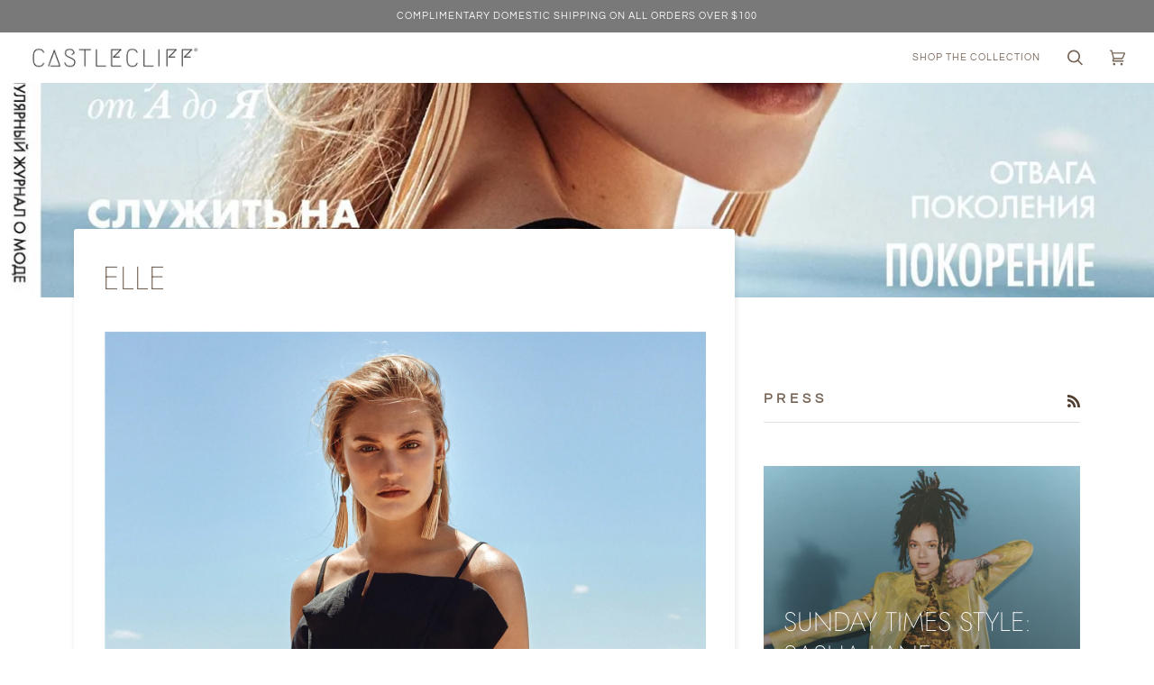

--- FILE ---
content_type: text/css
request_url: https://www.castlecliff.nyc/cdn/shop/t/42/assets/font-settings.css?v=178956681145338354071764267244
body_size: -288
content:
@font-face{font-family:Jost;font-weight:200;font-style:normal;font-display:swap;src:url(//www.castlecliff.nyc/cdn/fonts/jost/jost_n2.7cf1d5ada8e7e487a344a1a211c13526576e9c10.woff2) format("woff2"),url(//www.castlecliff.nyc/cdn/fonts/jost/jost_n2.14a8a4441af24e1b5d8eda76eb6dd1ab6bfedf1f.woff) format("woff")}@font-face{font-family:Questrial;font-weight:400;font-style:normal;font-display:swap;src:url(//www.castlecliff.nyc/cdn/fonts/questrial/questrial_n4.66abac5d8209a647b4bf8089b0451928ef144c07.woff2) format("woff2"),url(//www.castlecliff.nyc/cdn/fonts/questrial/questrial_n4.e86c53e77682db9bf4b0ee2dd71f214dc16adda4.woff) format("woff")}@font-face{font-family:Questrial;font-weight:400;font-style:normal;font-display:swap;src:url(//www.castlecliff.nyc/cdn/fonts/questrial/questrial_n4.66abac5d8209a647b4bf8089b0451928ef144c07.woff2) format("woff2"),url(//www.castlecliff.nyc/cdn/fonts/questrial/questrial_n4.e86c53e77682db9bf4b0ee2dd71f214dc16adda4.woff) format("woff")}@font-face{font-family:Jost;font-weight:300;font-style:normal;font-display:swap;src:url(//www.castlecliff.nyc/cdn/fonts/jost/jost_n3.a5df7448b5b8c9a76542f085341dff794ff2a59d.woff2) format("woff2"),url(//www.castlecliff.nyc/cdn/fonts/jost/jost_n3.882941f5a26d0660f7dd135c08afc57fc6939a07.woff) format("woff")}
/*# sourceMappingURL=/cdn/shop/t/42/assets/font-settings.css.map?v=178956681145338354071764267244 */
